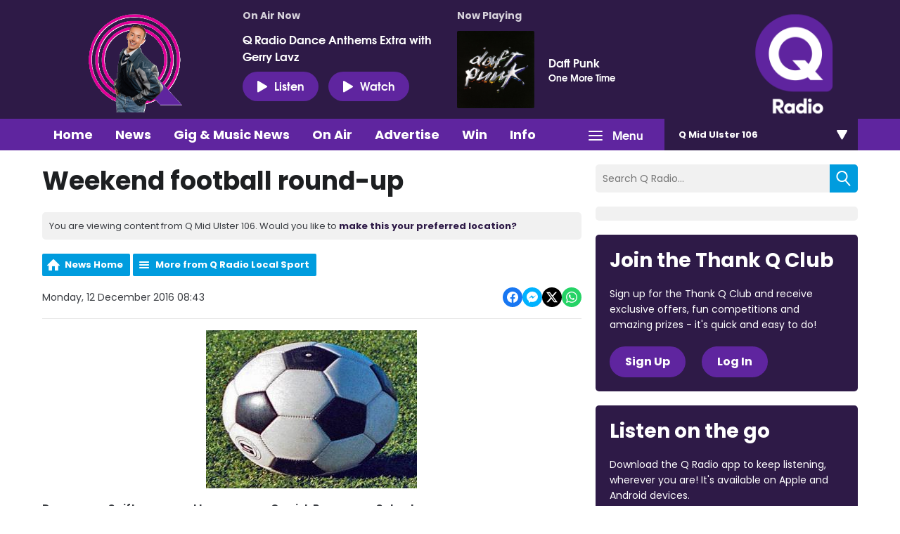

--- FILE ---
content_type: application/javascript
request_url: https://ads.aiir.net/pageads?s=270&path_no_tll=%2Fnews%2Fq-radio-local-sport%2Fweekend-football-round-up2%2F&pos%5B%5D=6040&pos%5B%5D=6041&pos%5B%5D=6042&pos%5B%5D=to&pos%5B%5D=cs&service_id=3398&loc=5&callback=_jsonp_1768604243303
body_size: -46
content:
_jsonp_1768604243303({"src":"arm64"});